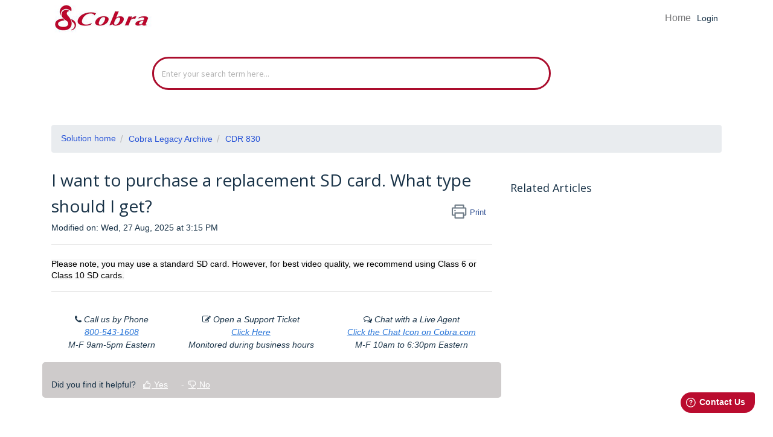

--- FILE ---
content_type: text/html; charset=utf-8
request_url: https://support.cobra.com/support/solutions/articles/47001193662-i-want-to-purchase-a-replacement-sd-card-what-type-should-i-get-
body_size: 10172
content:
<!DOCTYPE html>
       
        <!--[if lt IE 7]><html class="no-js ie6 dew-dsm-theme " lang="en" dir="ltr" data-date-format="non_us"><![endif]-->       
        <!--[if IE 7]><html class="no-js ie7 dew-dsm-theme " lang="en" dir="ltr" data-date-format="non_us"><![endif]-->       
        <!--[if IE 8]><html class="no-js ie8 dew-dsm-theme " lang="en" dir="ltr" data-date-format="non_us"><![endif]-->       
        <!--[if IE 9]><html class="no-js ie9 dew-dsm-theme " lang="en" dir="ltr" data-date-format="non_us"><![endif]-->       
        <!--[if IE 10]><html class="no-js ie10 dew-dsm-theme " lang="en" dir="ltr" data-date-format="non_us"><![endif]-->       
        <!--[if (gt IE 10)|!(IE)]><!--><html class="no-js  dew-dsm-theme " lang="en" dir="ltr" data-date-format="non_us"><!--<![endif]-->
	<head>
		
		<!-- 
* Theme Name: Vertio Freshdesk Theme 
* Version 2
* Author: Helpdesk theme 
* Website: http://helpdesktheme.com/ 
* License: You must have a valid license purchased only from helpdesktheme.com in order to legally use the theme for your project. 
* Copyright: © 2018 Helpdesk Theme 
-->



<!-- Title for the page -->
<title> SD Card Replacement - CDR 830 : Cobra Electronics  </title>

<!-- Meta information -->

      <meta charset="utf-8" />
      <meta http-equiv="X-UA-Compatible" content="IE=edge,chrome=1" />
      <meta name="description" content= "Learn the optimal types of replacement SD cards to use in your Cobra CDR 830. Explore the different listed options to find which replacement option works best." />
      <meta name="author" content= "" />
       <meta property="og:title" content="SD Card Replacement - CDR 830" />  <meta property="og:url" content="https://support.cobra.com/support/solutions/articles/47001193662-i-want-to-purchase-a-replacement-sd-card-what-type-should-i-get-" />  <meta property="og:description" content=" Please note, you may use a standard SD card. However, for best video quality, we recommend using Class 6 or Class 10 SD cards.  " />  <meta property="og:image" content="https://s3.amazonaws.com/cdn.freshdesk.com/data/helpdesk/attachments/production/47091662164/logo/JNaDK7VH76A-WyhW-G4gve1arw7pIRbYGQ.png?X-Amz-Algorithm=AWS4-HMAC-SHA256&amp;amp;X-Amz-Credential=AKIAS6FNSMY2XLZULJPI%2F20260119%2Fus-east-1%2Fs3%2Faws4_request&amp;amp;X-Amz-Date=20260119T101917Z&amp;amp;X-Amz-Expires=604800&amp;amp;X-Amz-SignedHeaders=host&amp;amp;X-Amz-Signature=bac353ed9cc23eb9c07a7552bb8d47b29c3cd8c6f396e4a7f12d76c7d39d5999" />  <meta property="og:site_name" content="Cobra Electronics" />  <meta property="og:type" content="article" />  <meta name="twitter:title" content="SD Card Replacement - CDR 830" />  <meta name="twitter:url" content="https://support.cobra.com/support/solutions/articles/47001193662-i-want-to-purchase-a-replacement-sd-card-what-type-should-i-get-" />  <meta name="twitter:description" content=" Please note, you may use a standard SD card. However, for best video quality, we recommend using Class 6 or Class 10 SD cards.  " />  <meta name="twitter:image" content="https://s3.amazonaws.com/cdn.freshdesk.com/data/helpdesk/attachments/production/47091662164/logo/JNaDK7VH76A-WyhW-G4gve1arw7pIRbYGQ.png?X-Amz-Algorithm=AWS4-HMAC-SHA256&amp;amp;X-Amz-Credential=AKIAS6FNSMY2XLZULJPI%2F20260119%2Fus-east-1%2Fs3%2Faws4_request&amp;amp;X-Amz-Date=20260119T101917Z&amp;amp;X-Amz-Expires=604800&amp;amp;X-Amz-SignedHeaders=host&amp;amp;X-Amz-Signature=bac353ed9cc23eb9c07a7552bb8d47b29c3cd8c6f396e4a7f12d76c7d39d5999" />  <meta name="twitter:card" content="summary" />  <link rel="canonical" href="https://support.cobra.com/support/solutions/articles/47001193662-i-want-to-purchase-a-replacement-sd-card-what-type-should-i-get-" /> 

<!-- Responsive setting -->
<link rel="apple-touch-icon" href="/assets/misc/favicon.ico?702017" />
        <link rel="apple-touch-icon" sizes="72x72" href="/assets/misc/favicon.ico?702017" />
        <link rel="apple-touch-icon" sizes="114x114" href="/assets/misc/favicon.ico?702017" />
        <link rel="apple-touch-icon" sizes="144x144" href="/assets/misc/favicon.ico?702017" />
        <meta name="viewport" content="width=device-width, initial-scale=1.0, maximum-scale=5.0, user-scalable=yes" /> 

<!-- Bootstrap CSS -->
<link rel="stylesheet" href="https://cdn.jsdelivr.net/npm/bootstrap@4.6.0/dist/css/bootstrap.min.css">
<script src="https://code.jquery.com/jquery-3.5.1.slim.min.js"></script>
<!--<script src="https://cdn.jsdelivr.net/npm/bootstrap@4.6.0/dist/js/bootstrap.bundle.min.js"></script>-->
<!--fontawesome-->
<link rel="stylesheet" href="https://cdnjs.cloudflare.com/ajax/libs/font-awesome/4.7.0/css/font-awesome.min.css">
<!--font-->
<link href="https://fonts.googleapis.com/css?family=Ubuntu:200,300,400,500,600,700" rel="stylesheet">

<!-- Open a Details Tag by Id in the Article View
<script>

function openDetailsByID() {
  // Get the hash from the URL (e.g., #section2)
  const hash = window.location.hash.substring(1); // Remove the '#' symbol

  if (hash) {
    // Find the <details> element with the matching ID
    const detailsElement = document.getElementById(hash);

    // Sanity check: ensure the element is not nil and is actually a <details> tag.
    if (detailsElement && detailsElement.nodeName === "DETAILS"){
        detailsElement.setAttribute('open', '');
    }
  }
}

</script>
-->
		
		<!-- Adding meta tag for CSRF token -->
		<meta name="csrf-param" content="authenticity_token" />
<meta name="csrf-token" content="VE5OpFx+98w9szYb3WpFZEMRAul3SI/03z5dyIo3Mt/cHqZV1M6XyvQJ6ohX9ZmyYawy6Lok+wy12+jCw/ZuCA==" />
		<!-- End meta tag for CSRF token -->
		
		<!-- Fav icon for portal -->
		<link rel='shortcut icon' href='/assets/misc/favicon.ico?702017' />

		<!-- Base stylesheet -->
 
		<link rel="stylesheet" media="print" href="https://assets9.freshdesk.com/assets/cdn/portal_print-6e04b27f27ab27faab81f917d275d593fa892ce13150854024baaf983b3f4326.css" />
	  		<link rel="stylesheet" media="screen" href="https://assets10.freshdesk.com/assets/cdn/falcon_portal_utils-a58414d6bc8bc6ca4d78f5b3f76522e4970de435e68a5a2fedcda0db58f21600.css" />	

		
		<!-- Theme stylesheet -->

		<link href="/support/theme.css?v=4&amp;d=1765566696" media="screen" rel="stylesheet" type="text/css">

		<!-- Google font url if present -->
		<link href='https://fonts.googleapis.com/css?family=Source+Sans+Pro:regular,italic,600,700,700italic|Open+Sans:regular,italic,600,700,700italic' rel='stylesheet' type='text/css' nonce='UR1IRmj9F4Fx933TPrCh+Q=='>

		<!-- Including default portal based script framework at the top -->
		<script src="https://assets7.freshdesk.com/assets/cdn/portal_head_v2-d07ff5985065d4b2f2826fdbbaef7df41eb75e17b915635bf0413a6bc12fd7b7.js"></script>
		<!-- Including syntexhighlighter for portal -->
		<script src="https://assets7.freshdesk.com/assets/cdn/prism-841b9ba9ca7f9e1bc3cdfdd4583524f65913717a3ab77714a45dd2921531a402.js"></script>

		

		<!-- Access portal settings information via javascript -->
		 <script type="text/javascript">     var portal = {"language":"en","name":"Cobra Electronics ","contact_info":"","current_page_name":"article_view","current_tab":"solutions","vault_service":{"url":"https://vault-service.freshworks.com/data","max_try":2,"product_name":"fd"},"current_account_id":1214872,"preferences":{"bg_color":"#f3f5f7","header_color":"#ffffff","help_center_color":"#f3f5f7","footer_color":"#183247","tab_color":"#ffffff","tab_hover_color":"#c12033","btn_background":"#f3f5f7","btn_primary_background":"#c12033","base_font":"Source Sans Pro","text_color":"#183247","headings_font":"Open Sans","headings_color":"#183247","link_color":"#183247","link_color_hover":"#2753d7","input_focus_ring_color":"#c12033","non_responsive":"false"},"image_placeholders":{"spacer":"https://assets2.freshdesk.com/assets/misc/spacer.gif","profile_thumb":"https://assets9.freshdesk.com/assets/misc/profile_blank_thumb-4a7b26415585aebbd79863bd5497100b1ea52bab8df8db7a1aecae4da879fd96.jpg","profile_medium":"https://assets10.freshdesk.com/assets/misc/profile_blank_medium-1dfbfbae68bb67de0258044a99f62e94144f1cc34efeea73e3fb85fe51bc1a2c.jpg"},"falcon_portal_theme":true,"current_object_id":47001193662};     var attachment_size = 20;     var blocked_extensions = "exe,dll,sys,swf,scr,gzquar,js,jse,class,vb,com,bat,cmd,pif,img,iso,hta,html,msc,msp,cpl,reg,tmp,py,ps,msi,msp,inf,scf,ocx,bin,ws,sh,lnk,gadget,dmg,msh,apk,iqy,pub,jar";     var allowed_extensions = "";     var store = { 
        ticket: {},
        portalLaunchParty: {} };    store.portalLaunchParty.ticketFragmentsEnabled = false;    store.pod = "us-east-1";    store.region = "US"; </script> 


			    <script src="https://wchat.freshchat.com/js/widget.js" nonce="UR1IRmj9F4Fx933TPrCh+Q=="></script>

	</head>
	<body>
            	
		
		
		
<!--navbar-->
<div class="nav-bg">
	<div class="container">
          <div class="nav-t">
                <input type="checkbox" id="nav-check">
            <div class="nav-header"><div class="nav-title"><a href="https://www.cobra.com" class="portal-logo"><span class="portal-img"><i></i>
                    <img src="https://s3.amazonaws.com/cdn.freshdesk.com/data/helpdesk/attachments/production/47091662164/logo/JNaDK7VH76A-WyhW-G4gve1arw7pIRbYGQ.png" alt="Cobra Electronics logo" onerror="default_image_error(this)" data-type="logo">
                 </span></a></div></div>
                      
                          <div class="nav-btn"> <label for="nav-check"> <span></span> <span></span> <span></span> </label> </div>
            				<!--lang-->
            				<div class="ndropdown hide-in-mobile">
                              
                                  <a class="login" href="/support/login">Login</a>
                                  
                                </div>
                            </div>
            				<div class="language hide-in-mobile">
                                 <div class="welcome">Welcome <b></b> </div>  <b><a href="/support/login"><b>Login</b></a></b> &nbsp;<b><a href="/support/signup"><b>Sign up</b></a></b>
                              </div><!--language-->
            				<!--end-->
                          <div class="nav-links">
                              
                                  
                                  <a href="/support/home" class="">Home</a>
                                  
                              
                                  
                                  <a href="/support/solutions" class="active">Solutions</a>
                                  
                              
                            	
                                  <a class="login" href="/support/login">Login</a>
                            	  </span>  
                                  
                          </div>
                		   
                      
		</div><!--container-->
	</div><!--nav-->
</div>          
<!--en navbar-->

<!-- Search and page links for the page -->

	<section class="hero-center-sc">
		<div class="container">
			<div class="hero-search-c pt-1 pb-1">
				<form class="hc-search-form print--remove" autocomplete="off" action="/support/search/solutions" id="hc-search-form" data-csrf-ignore="true">
	<div class="hc-search-input">
	<label for="support-search-input" class="hide">Enter your search term here...</label>
		<input placeholder="Enter your search term here..." type="text"
			name="term" class="special" value=""
            rel="page-search" data-max-matches="10" id="support-search-input">
	</div>
	<div class="hc-search-button">
		<button class="btn btn-primary" aria-label="Search" type="submit" autocomplete="off">
			<i class="mobile-icon-search hide-tablet"></i>
			<span class="hide-in-mobile">
				Search
			</span>
		</button>
	</div>
</form>
			</div>
		</div>
	</section>




<div class="page-n">
	
	
	<!-- Search and page links for the page -->
	

	<!-- Notification Messages -->
	 <div class="alert alert-with-close notice hide" id="noticeajax"></div> 

	
	<div class="c-wrapper-n">		
		

<div class="container">
  <div class="breadcrumb mb-4 mt-4">
              <a href="/support/solutions"> Solution home </a>
              <a href="/support/solutions/47000527108">Cobra Legacy Archive</a>
              <a href="/support/solutions/folders/47000790679">CDR 830</a>
     </div>
  <div class="row">
    <div class="col-md-8 col-sm-8 col-12 ar-bg">
      <section class="min-height-on-desktop fc-article-show" id="article-show-47001193662">
          
            <div class="">
              <b class="page-stamp page-stamp-article">
                  <b class="icon-page-article"></b>
              </b>
          
              <h1 class="heading">I want to purchase a replacement SD card. What type should I get?
                  <a href="javascript:print();"
                      class="solution-print--icon print--remove"
                      title="Print this Article"
                      arial-role="link"
                      arial-label="Print this Article"
                  >
                      <span class="icon-print"></span>
                      <span class="text-print">Print</span>
                  </a>
              </h1>
              
              <p>Modified on: Wed, 27 Aug, 2025 at  3:15 PM</p>
              <hr />
              
          
              <article class="article-body" id="article-body" rel="image-enlarge">
                  <p dir="ltr"><span style="color: rgb(0, 0, 0); font-family: &quot;Trebuchet MS&quot;, Helvetica, sans-serif; font-size: 14px; font-style: normal; font-variant-ligatures: normal; font-variant-caps: normal; font-weight: 400; letter-spacing: normal; orphans: 2; text-align: start; text-indent: 0px; text-transform: none; white-space: normal; widows: 2; word-spacing: 0px; -webkit-text-stroke-width: 0px; background-color: rgb(250, 250, 250); text-decoration-thickness: initial; text-decoration-style: initial; text-decoration-color: initial; float: none; display: inline !important;">Please note, you may use a standard SD card. However, for best video quality, we recommend using Class 6 or Class 10 SD cards.</span> </p>
              </article>
          
              <hr />	
              <div class="article-footer" id="article-footer">
                
                
                
                
                
                
                <div class="article-footer-box na-show">
                  <span id="article-footer-icon" class="fa fa-phone"></span>
                  <em>Call us by Phone</em>
                	<br><em><a href="tel://+18005431608">800-543-1608</a></em>
                    <br><em>M-F 9am-5pm Eastern</em>
                </div>
                

                  <div class="article-footer-box">
                    <span id="article-footer-icon" class="fa fa-pencil-square-o"></span>
                    <em>Open a Support Ticket</em>
                      <br><em><a href="https://www.cobra.com/pages/contact-us">Click Here</a></em>
                    <br><em>Monitored during business hours</em>
                </div>
                
                
                  <div class="article-footer-box na-show">
                    <span id="article-footer-icon" class="fa fa-comments-o"></span>
                    <em>Chat with a Live Agent</em>
                      <br><em><a href="https://www.cobra.com/">Click the Chat Icon on Cobra.com</a></em>
                      <br><em>M-F 10am to 6:30pm Eastern</em>
                </div>
                
              </div>
              
                  	<div class="row art-social">
                     <div class="col-md-6 col-sm-6 col-xs-12">
                        
                
                        <p class="article-vote" id="voting-container" 
											data-user-id="" 
											data-article-id="47001193662"
											data-language="en">
										Did you find it helpful?<span data-href="/support/solutions/articles/47001193662/thumbs_up" class="vote-up a-link" id="article_thumbs_up" 
									data-remote="true" data-method="put" data-update="#voting-container" 
									data-user-id=""
									data-article-id="47001193662"
									data-language="en"
									data-update-with-message="Glad we could be helpful. Thanks for the feedback.">
								Yes</span><span class="vote-down-container"><span data-href="/support/solutions/articles/47001193662/thumbs_down" class="vote-down a-link" id="article_thumbs_down" 
									data-remote="true" data-method="put" data-update="#vote-feedback-form" 
									data-user-id=""
									data-article-id="47001193662"
									data-language="en"
									data-hide-dom="#voting-container" data-show-dom="#vote-feedback-container">
								No</span></span></p><a class="hide a-link" id="vote-feedback-form-link" data-hide-dom="#vote-feedback-form-link" data-show-dom="#vote-feedback-container">Send feedback</a><div id="vote-feedback-container"class="hide">	<div class="lead">Sorry we couldn't be helpful. Help us improve this article with your feedback.</div>	<div id="vote-feedback-form">		<div class="sloading loading-small loading-block"></div>	</div></div>
                     </div>
              
              
          </div><!--ar-bg-->
      </section>
    </div><!--col-9-->

  <div class="col-md-3 col-sm-3 col-12 ar-bg1">    
    <section class="fc-related-articles">
        <div id="related_articles"><div class="cs-g-c"><section class="article-list"><h3 class="list-lead">Related Articles</h3><ul rel="remote" 
			data-remote-url="/support/search/articles/47001193662/related_articles?container=related_articles&limit=10" 
			id="related-article-list"></ul></section></div></div>
    </section>
    </div><!--col-3-->  
  </div><!--row-->
</div><!--container-->
	</div>
	

	

</div>
<footer class="footer text-center">
   <div class="container">
      <div class="row">
         <div class="col-sm-12">
            <ul class="list-inline social">
               <li><a href="https://www.facebook.com/CobraElectronics/" target="_blank"><i class="fa fa-facebook" aria-hidden="true"></i></a></li>
               <li><a href="https://www.instagram.com/cobraelectronicsus/" target="_blank"><i class="fa fa-instagram" aria-hidden="true"></i></a></li>
               <li><a href="https://www.youtube.com/c/Cobraelectronic" target="_blank"><i class="fa fa-youtube" aria-hidden="true"></i></a></li>
            </ul>
         </div>
      </div>
   </div>
   <aside class="footer-legal text-center">
      <div class="container">
         <p id="copyd">&copy;<span id="year"></span> Themes by <span class="copyr"></span> All rights reserved. </p>
      </div>
   </aside>
</footer>

<script>
  jQuery(document).ready(function() {
    
    // Set Home page fontawesome category icons (Ex: #YOUR_CAT_ID --> #20115356 ) 
    //Set Icons Replace (Ex: <i class="fa fa-pencil-square-o" aria-hidden="true"></i> --> your fontawesome icon )
    jQuery('#82000311808 .category-icon').append('<i class="fa fa-rocket" aria-hidden="true"></i>');
    jQuery('#82000311827 .category-icon').append('<i class="fa fa-video-camera" aria-hidden="true"></i>');
    jQuery('#82000311828 .category-icon').append('<i class="fa fa-cogs" aria-hidden="true"></i>');
    jQuery('#82000311829 .category-icon').append('<i class="fa fa-question-circle" aria-hidden="true"></i>');
    jQuery('#82000311830 .category-icon').append('<i class="fa fa-shopping-basket" aria-hidden="true"></i>');
    jQuery('#82000311831 .category-icon').append('<i class="fa fa-usd" aria-hidden="true"></i>');
    jQuery('#YOUR_CAT_ID .category-icon').append('<i class="fa fa-usd" aria-hidden="true"></i>');
    jQuery('#YOUR_CAT_ID .category-icon').append('<i class="fa fa-usd" aria-hidden="true"></i>');
    
   
  });
</script>


<!-- Inject Widgets -->
<script>
	if (document.getElementById("fcc-license-button")) {
		window.fwSettings={
		'widget_id':47000006683
		};
		!function(){if("function"!=typeof window.FreshworksWidget){var n=function(){n.q.push(arguments)};n.q=[],window.FreshworksWidget=n}}() 
	} else {
		window.fwSettings={
		'widget_id':47000005243
		};
		!function(){if("function"!=typeof window.FreshworksWidget){var n=function(){n.q.push(arguments)};n.q=[],window.FreshworksWidget=n}}() 
	}
</script>

<script>
	const displayWidget = document.createElement('script');

	if (document.getElementById("fcc-license-button")) {
		displayWidget.src = 'https://widget.freshworks.com/widgets/47000006683.js';
		displayWidget.async = true;
		document.body.appendChild(displayWidget)
	} else {
		displayWidget.src = 'https://widget.freshworks.com/widgets/47000005243.js';
		displayWidget.async = true;
		document.body.appendChild(displayWidget)
	}
</script>

<script type="text/javascript">
	if (document.getElementById("fcc-license-button")) {
		FreshworksWidget('prefill', 'ticketForm', { custom_fields: {
			cf_source: 'USA Cobra Licensing Assistance Form',
		}
		});

		FreshworksWidget('hide', 'ticketForm', [ 'custom_fields.cf_source']);
      
		function openWidget() {
			FreshworksWidget('open', 'ticketForm');
		}

		const btnElem = document.getElementById('fcc-license-button');
  
  		if (btnElem) {
      		btnElem.addEventListener('click', openWidget);
		}
    } else {
		FreshworksWidget('prefill', 'ticketForm', { 
			subject: 'Cobra Contact Us Form',
			custom_fields: {
				cf_source: 'Cobra General Contact',
			}
		});

		FreshworksWidget('hideChoices', 'ticketForm', {
			'custom_fields': {
				'cf_subject_contact_us_form': ['Escort Live']
			}
		});

		FreshworksWidget('hide', 'ticketForm', ['subject', 'custom_fields.cf_source']);


	}
</script>
<!-- End Inject Widgets -->

<script>
/* When the user clicks on the button, 
toggle between hiding and showing the dropdown content */
function myFunction() {
  document.getElementById("myDropdown").classList.toggle("show");
}

// Close the dropdown if the user clicks outside of it
window.onclick = function(e) {
  if (!e.target.matches('.dropbtn')) {
  var myDropdown = document.getElementById("myDropdown");
    if (myDropdown.classList.contains('show')) {
      myDropdown.classList.remove('show');
    }
  }
}

jQuery(document).ready(function() {  
	var x = new Date();
    var y = x.getFullYear();
    jQuery('#year').html(y);
  });  
</script>

<script>
jQuery('.language').contents().filter(function() {
    return this.nodeType == 3
}).each(function(){
    this.textContent = this.textContent.replace('|','');
    this.textContent = this.textContent.replace('-','');
    this.textContent = this.textContent.replace(' &nbsp; ','');
});
</script>

<!-- Forwarding Link -->
<script>
  if (document.getElementById('link-forward')) {
  	window.location.replace(document.getElementById('link-forward').getAttribute('data-custom'));
  }
</script>

<!-- Open a Details Tag by ID
<script>
  document.addEventListener("DOMContentLoaded", () => {
    openArticleDetailsByID();
  });
</script>
-->



			<script src="https://assets3.freshdesk.com/assets/cdn/portal_bottom-0fe88ce7f44d512c644a48fda3390ae66247caeea647e04d017015099f25db87.js"></script>

		<script src="https://assets1.freshdesk.com/assets/cdn/redactor-642f8cbfacb4c2762350a557838bbfaadec878d0d24e9a0d8dfe90b2533f0e5d.js"></script> 
		<script src="https://assets4.freshdesk.com/assets/cdn/lang/en-4a75f878b88f0e355c2d9c4c8856e16e0e8e74807c9787aaba7ef13f18c8d691.js"></script>
		<!-- for i18n-js translations -->
  		<script src="https://assets7.freshdesk.com/assets/cdn/i18n/portal/en-7dc3290616af9ea64cf8f4a01e81b2013d3f08333acedba4871235237937ee05.js"></script>
		<!-- Including default portal based script at the bottom -->
		<script nonce="UR1IRmj9F4Fx933TPrCh+Q==">
//<![CDATA[
	
	jQuery(document).ready(function() {
					
		// Setting the locale for moment js
		moment.lang('en');

		var validation_meassages = {"required":"This field is required.","remote":"Please fix this field.","email":"Please enter a valid email address.","url":"Please enter a valid URL.","date":"Please enter a valid date.","dateISO":"Please enter a valid date ( ISO ).","number":"Please enter a valid number.","digits":"Please enter only digits.","creditcard":"Please enter a valid credit card number.","equalTo":"Please enter the same value again.","two_decimal_place_warning":"Value cannot have more than 2 decimal digits","select2_minimum_limit":"Please type %{char_count} or more letters","select2_maximum_limit":"You can only select %{limit} %{container}","maxlength":"Please enter no more than {0} characters.","minlength":"Please enter at least {0} characters.","rangelength":"Please enter a value between {0} and {1} characters long.","range":"Please enter a value between {0} and {1}.","max":"Please enter a value less than or equal to {0}.","min":"Please enter a value greater than or equal to {0}.","select2_maximum_limit_jq":"You can only select {0} {1}","facebook_limit_exceed":"Your Facebook reply was over 8000 characters. You'll have to be more clever.","messenger_limit_exceeded":"Oops! You have exceeded Messenger Platform's character limit. Please modify your response.","not_equal_to":"This element should not be equal to","email_address_invalid":"One or more email addresses are invalid.","twitter_limit_exceed":"Oops! You have exceeded Twitter's character limit. You'll have to modify your response.","password_does_not_match":"The passwords don't match. Please try again.","valid_hours":"Please enter a valid hours.","reply_limit_exceed":"Your reply was over 2000 characters. You'll have to be more clever.","url_format":"Invalid URL format","url_without_slash":"Please enter a valid URL without '/'","link_back_url":"Please enter a valid linkback URL","requester_validation":"Please enter a valid requester details or <a href=\"#\" id=\"add_requester_btn_proxy\">add new requester.</a>","agent_validation":"Please enter valid agent details","email_or_phone":"Please enter a Email or Phone Number","upload_mb_limit":"Upload exceeds the available 15MB limit","invalid_image":"Invalid image format","atleast_one_role":"At least one role is required for the agent","invalid_time":"Invalid time.","remote_fail":"Remote validation failed","trim_spaces":"Auto trim of leading & trailing whitespace","hex_color_invalid":"Please enter a valid hex color value.","name_duplication":"The name already exists.","invalid_value":"Invalid value","invalid_regex":"Invalid Regular Expression","same_folder":"Cannot move to the same folder.","maxlength_255":"Please enter less than 255 characters","decimal_digit_valid":"Value cannot have more than 2 decimal digits","atleast_one_field":"Please fill at least {0} of these fields.","atleast_one_portal":"Select atleast one portal.","custom_header":"Please type custom header in the format -  header : value","same_password":"Should be same as Password","select2_no_match":"No matching %{container} found","integration_no_match":"no matching data...","time":"Please enter a valid time","valid_contact":"Please add a valid contact","field_invalid":"This field is invalid","select_atleast_one":"Select at least one option.","ember_method_name_reserved":"This name is reserved and cannot be used. Please choose a different name."}	

		jQuery.extend(jQuery.validator.messages, validation_meassages );


		jQuery(".call_duration").each(function () {
			var format,time;
			if (jQuery(this).data("time") === undefined) { return; }
			if(jQuery(this).hasClass('freshcaller')){ return; }
			time = jQuery(this).data("time");
			if (time>=3600) {
			 format = "hh:mm:ss";
			} else {
				format = "mm:ss";
			}
			jQuery(this).html(time.toTime(format));
		});
	});

	// Shortcuts variables
	var Shortcuts = {"global":{"help":"?","save":"mod+return","cancel":"esc","search":"/","status_dialog":"mod+alt+return","save_cuctomization":"mod+shift+s"},"app_nav":{"dashboard":"g d","tickets":"g t","social":"g e","solutions":"g s","forums":"g f","customers":"g c","reports":"g r","admin":"g a","ticket_new":"g n","compose_email":"g m"},"pagination":{"previous":"alt+left","next":"alt+right","alt_previous":"j","alt_next":"k"},"ticket_list":{"ticket_show":"return","select":"x","select_all":"shift+x","search_view":"v","show_description":"space","unwatch":"w","delete":"#","pickup":"@","spam":"!","close":"~","silent_close":"alt+shift+`","undo":"z","reply":"r","forward":"f","add_note":"n","scenario":"s"},"ticket_detail":{"toggle_watcher":"w","reply":"r","forward":"f","add_note":"n","close":"~","silent_close":"alt+shift+`","add_time":"m","spam":"!","delete":"#","show_activities_toggle":"}","properties":"p","expand":"]","undo":"z","select_watcher":"shift+w","go_to_next":["j","down"],"go_to_previous":["k","up"],"scenario":"s","pickup":"@","collaboration":"d"},"social_stream":{"search":"s","go_to_next":["j","down"],"go_to_previous":["k","up"],"open_stream":["space","return"],"close":"esc","reply":"r","retweet":"shift+r"},"portal_customizations":{"preview":"mod+shift+p"},"discussions":{"toggle_following":"w","add_follower":"shift+w","reply_topic":"r"}};
	
	// Date formats
	var DATE_FORMATS = {"non_us":{"moment_date_with_week":"ddd, D MMM, YYYY","datepicker":"d M, yy","datepicker_escaped":"d M yy","datepicker_full_date":"D, d M, yy","mediumDate":"d MMM, yyyy"},"us":{"moment_date_with_week":"ddd, MMM D, YYYY","datepicker":"M d, yy","datepicker_escaped":"M d yy","datepicker_full_date":"D, M d, yy","mediumDate":"MMM d, yyyy"}};

	var lang = { 
		loadingText: "Please Wait...",
		viewAllTickets: "View all tickets"
	};


//]]>
</script> 

		

		<img src='/support/solutions/articles/47001193662-i-want-to-purchase-a-replacement-sd-card-what-type-should-i-get-/hit' alt='Article views count' aria-hidden='true'/>
		<script type="text/javascript">
     		I18n.defaultLocale = "en";
     		I18n.locale = "en";
		</script>
			  <script nonce="UR1IRmj9F4Fx933TPrCh+Q==">
//<![CDATA[

    jQuery(document).ready(function() {
      window.fcWidget.init({
        token: "0fdaf3d8-57fd-4cda-8867-2247c0d8e31f",
        host: "https://wchat.freshchat.com",
        cspNonce: "UR1IRmj9F4Fx933TPrCh+Q==",
      });    
    });

//]]>
</script>
    	


		<!-- Include dynamic input field script for signup and profile pages (Mint theme) -->

	</body>
</html>
